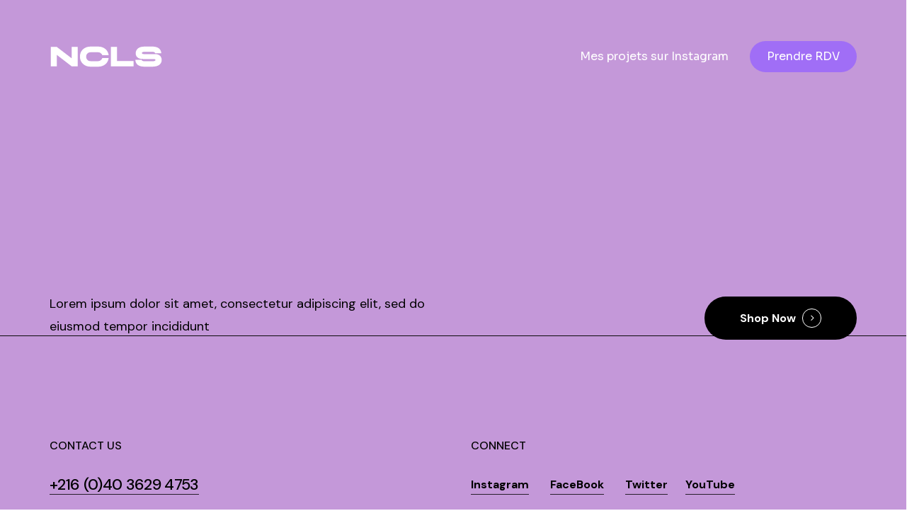

--- FILE ---
content_type: text/css; charset=UTF-8
request_url: https://ncls.tv/wp-content/cache/min/1/wp-content/uploads/salient/menu-dynamic.css?ver=1757527033
body_size: 1874
content:
#header-outer .nectar-ext-menu-item .image-layer-outer,#header-outer .nectar-ext-menu-item .image-layer,#header-outer .nectar-ext-menu-item .color-overlay,#slide-out-widget-area .nectar-ext-menu-item .image-layer-outer,#slide-out-widget-area .nectar-ext-menu-item .color-overlay,#slide-out-widget-area .nectar-ext-menu-item .image-layer{position:absolute;top:0;left:0;width:100%;height:100%;overflow:hidden}.nectar-ext-menu-item .inner-content{position:relative;z-index:10;width:100%}.nectar-ext-menu-item .image-layer{background-size:cover;background-position:center;transition:opacity 0.25s ease 0.1s}.nectar-ext-menu-item .image-layer video{object-fit:cover;width:100%;height:100%}#header-outer nav .nectar-ext-menu-item .image-layer:not(.loaded){background-image:none!important}#header-outer nav .nectar-ext-menu-item .image-layer{opacity:0}#header-outer nav .nectar-ext-menu-item .image-layer.loaded{opacity:1}.nectar-ext-menu-item span[class*="inherit-h"]+.menu-item-desc{margin-top:.4rem}#mobile-menu .nectar-ext-menu-item .title,#slide-out-widget-area .nectar-ext-menu-item .title,.nectar-ext-menu-item .menu-title-text,.nectar-ext-menu-item .menu-item-desc{position:relative}.nectar-ext-menu-item .menu-item-desc{display:block;line-height:1.4em}body #slide-out-widget-area .nectar-ext-menu-item .menu-item-desc{line-height:1.4em}#mobile-menu .nectar-ext-menu-item .title,#slide-out-widget-area .nectar-ext-menu-item:not(.style-img-above-text) .title,.nectar-ext-menu-item:not(.style-img-above-text) .menu-title-text,.nectar-ext-menu-item:not(.style-img-above-text) .menu-item-desc,.nectar-ext-menu-item:not(.style-img-above-text) i:before,.nectar-ext-menu-item:not(.style-img-above-text) .svg-icon{color:#fff}#mobile-menu .nectar-ext-menu-item.style-img-above-text .title{color:inherit}.sf-menu li ul li a .nectar-ext-menu-item .menu-title-text:after{display:none}.menu-item .widget-area-active[data-margin="default"]>div:not(:last-child){margin-bottom:20px}.nectar-ext-menu-item__button{display:inline-block;padding-top:2em}#header-outer nav li:not([class*="current"])>a .nectar-ext-menu-item .inner-content.has-button .title .menu-title-text{background-image:none}.nectar-ext-menu-item__button .nectar-cta:not([data-color="transparent"]){margin-top:.8em;margin-bottom:.8em}.nectar-ext-menu-item .color-overlay{transition:opacity 0.5s cubic-bezier(.15,.75,.5,1)}.nectar-ext-menu-item:hover .hover-zoom-in-slow .image-layer{transform:scale(1.15);transition:transform 4s cubic-bezier(.1,.2,.7,1)}.nectar-ext-menu-item:hover .hover-zoom-in-slow .color-overlay{transition:opacity 1.5s cubic-bezier(.15,.75,.5,1)}.nectar-ext-menu-item .hover-zoom-in-slow .image-layer{transition:transform 0.5s cubic-bezier(.15,.75,.5,1)}.nectar-ext-menu-item .hover-zoom-in-slow .color-overlay{transition:opacity 0.5s cubic-bezier(.15,.75,.5,1)}.nectar-ext-menu-item:hover .hover-zoom-in .image-layer{transform:scale(1.12)}.nectar-ext-menu-item .hover-zoom-in .image-layer{transition:transform 0.5s cubic-bezier(.15,.75,.5,1)}.nectar-ext-menu-item{display:flex;text-align:left}#slide-out-widget-area .nectar-ext-menu-item .title,#slide-out-widget-area .nectar-ext-menu-item .menu-item-desc,#slide-out-widget-area .nectar-ext-menu-item .menu-title-text,#mobile-menu .nectar-ext-menu-item .title,#mobile-menu .nectar-ext-menu-item .menu-item-desc,#mobile-menu .nectar-ext-menu-item .menu-title-text{color:inherit!important}#slide-out-widget-area .nectar-ext-menu-item,#mobile-menu .nectar-ext-menu-item{display:block}#slide-out-widget-area .nectar-ext-menu-item .inner-content,#mobile-menu .nectar-ext-menu-item .inner-content{width:100%}#slide-out-widget-area.fullscreen-alt .nectar-ext-menu-item,#slide-out-widget-area.fullscreen .nectar-ext-menu-item{text-align:center}#header-outer .nectar-ext-menu-item.style-img-above-text .image-layer-outer,#slide-out-widget-area .nectar-ext-menu-item.style-img-above-text .image-layer-outer{position:relative}#header-outer .nectar-ext-menu-item.style-img-above-text,#slide-out-widget-area .nectar-ext-menu-item.style-img-above-text{flex-direction:column}@media only screen and (max-width:999px){body #header-outer #logo{position:relative;margin:10px 0}body #header-space{height:68px}body[data-button-style^="rounded"] #header-outer .menu-item-299>a{border-left-width:15px;border-right-width:15px}body[data-button-style^="rounded"] #header-outer .menu-item-299>a:before,body[data-button-style^="rounded"] #header-outer .menu-item-299>a:after{left:-15px;width:calc(100% + 30px)}}@media only screen and (min-width:1000px){body #header-outer .menu-item-299>a{border-left-width:24px;border-right-width:24px}body #header-outer #header-secondary-outer .menu-item-299>a{border-left:12px solid transparent;border-right:12px solid transparent}body #header-outer .menu-item-299>a:before,body #header-outer .menu-item-299>a:after{left:-24px;height:calc(100% + 24px);width:calc(100% + 48px)}#header-outer #header-secondary-outer .menu-item-299>a:before,#header-outer #header-secondary-outer .menu-item-299>a:after{left:-12px;width:calc(100% + 24px)}}#header-outer .menu-item-299>a{border:12px solid transparent;opacity:1!important}#header-outer #header-secondary-outer .menu-item-299>a{border-top:0;border-bottom:0}#header-outer #top li.menu-item-299>a .nectar-menu-icon{transition:none}body #header-outer[data-has-menu][data-format] header#top nav ul.sf-menu li.menu-item.menu-item-299[class*="menu-item-btn-style"]>a *:not(.char),body #header-outer[data-has-menu][data-format] header#top nav ul.sf-menu li.menu-item.menu-item-299[class*="menu-item-btn-style"]>a:hover *:not(.char){color:inherit!important;transition:none;opacity:1}#header-outer .menu-item-299>a,#header-outer #top nav .menu-item-299>a,#header-outer.transparent nav>ul.sf-menu .menu-item.menu-item-299>a,#header-outer.transparent #top nav>ul.sf-menu .menu-item.menu-item-299>a,body #header-outer[data-lhe="default"] #top nav .sf-menu>.sfHover:not(#social-in-menu).menu-item-299>a,body #header-outer[data-lhe="default"] #top nav>ul>li.menu-item-299>a:hover{color:#fff!important}#header-outer[data-has-menu="true"].transparent #top nav ul.sf-menu li.menu-item-299>a:hover .nectar-menu-icon{color:#fff!important}#header-outer .menu-item-299>a:before,#header-outer .menu-item-299>a:after{position:absolute;top:50%!important;left:-12px;width:calc(100% + 24px);height:calc(100% + 24px);content:"";display:block;z-index:-1;transform-origin:top;transform:translateY(-50%)!important;transition:opacity .45s cubic-bezier(.25,1,.33,1),transform .45s cubic-bezier(.25,1,.33,1),border-color .45s cubic-bezier(.25,1,.33,1),color .45s cubic-bezier(.25,1,.33,1),background-color .45s cubic-bezier(.25,1,.33,1),box-shadow .45s cubic-bezier(.25,1,.33,1)}#header-outer #header-secondary-outer .menu-item-299>a:after,#header-outer #header-secondary-outer .menu-item-299>a:before{height:calc(100% + 12px)}#header-outer .menu-item-299>a:after{opacity:0;transition:opacity 0.3s ease,transform 0.3s ease}#header-outer .menu-item-299>a .menu-title-text:after{display:none!important}#header-outer .menu-item-299>a{color:#fff}#header-outer .menu-item-299>a:before{background:#a06ef6}#header-outer .menu-item-299>a:hover:after,#header-outer .menu-item-299[class*="current"]>a:after{opacity:1}#header-outer li.menu-item-113>a .nectar-menu-label{color:#999}#header-outer li.menu-item-113>a .nectar-menu-label:before{background-color:#999}#header-outer:not(.transparent) li.menu-item-113>a>.menu-title-text{color:#000;transition:color 0.25s ease}#header-outer:not(.transparent) .menu-item-113[class*="menu-item-btn-style-button-border"]>a,#header-outer .menu-item-113[class*="menu-item-btn-style"]:not([class*="menu-item-btn-style-button-border"])>a,#header-outer #top .sf-menu .menu-item-113[class*="menu-item-btn-style"]:not([class*="menu-item-btn-style-button-border"])>a,#header-outer.transparent nav>ul.sf-menu .menu-item.menu-item-113[class*="menu-item-btn-style"]:not([class*="menu-item-btn-style-button-border"])>a,#header-outer.transparent #top nav>ul.sf-menu .menu-item.menu-item-113[class*="menu-item-btn-style"]:not([class*="menu-item-btn-style-button-border"])>a,#header-outer #top nav .sf-menu>.menu-item-113[class*="menu-item-btn-style"]:not([class*="menu-item-btn-style-button-border"]).sfHover:not(#social-in-menu)>a{color:#000000!important}#header-outer[data-lhe="animated_underline"]:not(.transparent) #top nav>ul>li.menu-item-113>a>.menu-title-text:after{border-color:#fff}#header-outer:not(.transparent) li.menu-item-113>a:hover>.menu-title-text,#header-outer:not(.transparent) #top li.menu-item-113>a:hover>.sf-sub-indicator i,#header-outer:not(.transparent) li.menu-item-113.sfHover>a>.menu-title-text,#header-outer:not(.transparent) #top li.menu-item-113.sfHover>a>.sf-sub-indicator i,body #header-outer[data-has-menu="true"]:not(.transparent) #top li.menu-item-113[class*="current"]>a>i.nectar-menu-icon,#header-outer:not(.transparent) li.menu-item-113[class*="current"]>a>.menu-title-text{color:#ffffff!important}#header-outer .menu-item-113[class*="menu-item-btn-style-button"]>a:hover,#header-outer #top nav .sf-menu li.menu-item.menu-item-113[class*="menu-item-btn-style-button"]>a:hover,#header-outer #top nav .sf-menu li.menu-item.sfHover:not(#social-in-menu).menu-item-113[class*="menu-item-btn-style-button"]>a:hover,#header-outer .menu-item-113[class*="current"][class*="menu-item-btn-style-button"]>a,#header-outer #top nav .sf-menu li.menu-item.menu-item-113[class*="current"][class*="menu-item-btn-style-button"]>a{color:#ffffff!important}@media only screen and (max-width:999px){body #header-outer #logo{position:relative;margin:10px 0}body #header-space{height:68px}body[data-button-style^="rounded"] #header-outer .menu-item-113>a{border-left-width:15px;border-right-width:15px}body[data-button-style^="rounded"] #header-outer .menu-item-113>a:before,body[data-button-style^="rounded"] #header-outer .menu-item-113>a:after{left:-15px;width:calc(100% + 30px)}}@media only screen and (min-width:1000px){body #header-outer .menu-item-113>a{border-left-width:24px;border-right-width:24px}body #header-outer #header-secondary-outer .menu-item-113>a{border-left:12px solid transparent;border-right:12px solid transparent}body #header-outer .menu-item-113>a:before,body #header-outer .menu-item-113>a:after{left:-24px;height:calc(100% + 24px);width:calc(100% + 48px)}#header-outer #header-secondary-outer .menu-item-113>a:before,#header-outer #header-secondary-outer .menu-item-113>a:after{left:-12px;width:calc(100% + 24px)}}#header-outer .menu-item-113>a{border:12px solid transparent;opacity:1!important}#header-outer #header-secondary-outer .menu-item-113>a{border-top:0;border-bottom:0}#header-outer #top li.menu-item-113>a .nectar-menu-icon{transition:none}body #header-outer[data-has-menu][data-format] header#top nav ul.sf-menu li.menu-item.menu-item-113[class*="menu-item-btn-style"]>a *:not(.char),body #header-outer[data-has-menu][data-format] header#top nav ul.sf-menu li.menu-item.menu-item-113[class*="menu-item-btn-style"]>a:hover *:not(.char){color:inherit!important;transition:none;opacity:1}#header-outer .menu-item-113>a:before,#header-outer .menu-item-113>a:after{position:absolute;top:50%!important;left:-12px;width:calc(100% + 24px);height:calc(100% + 24px);content:"";display:block;z-index:-1;transform-origin:top;transform:translateY(-50%)!important;transition:opacity .45s cubic-bezier(.25,1,.33,1),transform .45s cubic-bezier(.25,1,.33,1),border-color .45s cubic-bezier(.25,1,.33,1),color .45s cubic-bezier(.25,1,.33,1),background-color .45s cubic-bezier(.25,1,.33,1),box-shadow .45s cubic-bezier(.25,1,.33,1)}#header-outer #header-secondary-outer .menu-item-113>a:after,#header-outer #header-secondary-outer .menu-item-113>a:before{height:calc(100% + 12px)}#header-outer .menu-item-113>a:after{opacity:0;transition:opacity 0.3s ease,transform 0.3s ease}#header-outer .menu-item-113>a .menu-title-text:after{display:none!important}#header-outer .menu-item-113>a:before{border:1px solid;opacity:.25;box-sizing:border-box}#header-outer .menu-item-113>a:after{background:linear-gradient(90deg,#3f82ff,#ff5149,#3f82ff)}#header-outer .menu-item-113>a:hover,#header-outer .menu-item-113[class*="current"]>a{color:#fff}#header-outer .menu-item-113>a:hover:after,#header-outer .menu-item-113[class*="current"]>a:after{opacity:1}#header-outer #top nav .sf-menu .menu-item.menu-item-113:not([class*="current"])>a:not(:hover),#header-outer .sf-menu .menu-item.menu-item-113:not([class*="current"])>a:not(:hover){color:#000!important}#header-outer .sf-menu .menu-item-113:not([class*="current"])>a:before{background-color:#fff;opacity:1;border-color:rgba(0,0,0,.1)}@keyframes nectarBtnGradientScroll{0%{background-position:0 50%}100%{background-position:1300% 50%}}#header-outer .menu-item-113>a:after{background-size:1300%;animation:nectarBtnGradientScroll 30s linear infinite}#header-outer li.menu-item-239>a .nectar-menu-label{color:#999}#header-outer li.menu-item-239>a .nectar-menu-label:before{background-color:#999}#header-outer:not(.transparent) li.menu-item-239>a>.menu-title-text{color:#000;transition:color 0.25s ease}#header-outer:not(.transparent) .menu-item-239[class*="menu-item-btn-style-button-border"]>a,#header-outer .menu-item-239[class*="menu-item-btn-style"]:not([class*="menu-item-btn-style-button-border"])>a,#header-outer #top .sf-menu .menu-item-239[class*="menu-item-btn-style"]:not([class*="menu-item-btn-style-button-border"])>a,#header-outer.transparent nav>ul.sf-menu .menu-item.menu-item-239[class*="menu-item-btn-style"]:not([class*="menu-item-btn-style-button-border"])>a,#header-outer.transparent #top nav>ul.sf-menu .menu-item.menu-item-239[class*="menu-item-btn-style"]:not([class*="menu-item-btn-style-button-border"])>a,#header-outer #top nav .sf-menu>.menu-item-239[class*="menu-item-btn-style"]:not([class*="menu-item-btn-style-button-border"]).sfHover:not(#social-in-menu)>a{color:#000000!important}#header-outer[data-lhe="animated_underline"]:not(.transparent) #top nav>ul>li.menu-item-239>a>.menu-title-text:after{border-color:#fff}#header-outer:not(.transparent) li.menu-item-239>a:hover>.menu-title-text,#header-outer:not(.transparent) #top li.menu-item-239>a:hover>.sf-sub-indicator i,#header-outer:not(.transparent) li.menu-item-239.sfHover>a>.menu-title-text,#header-outer:not(.transparent) #top li.menu-item-239.sfHover>a>.sf-sub-indicator i,body #header-outer[data-has-menu="true"]:not(.transparent) #top li.menu-item-239[class*="current"]>a>i.nectar-menu-icon,#header-outer:not(.transparent) li.menu-item-239[class*="current"]>a>.menu-title-text{color:#ffffff!important}#header-outer .menu-item-239[class*="menu-item-btn-style-button"]>a:hover,#header-outer #top nav .sf-menu li.menu-item.menu-item-239[class*="menu-item-btn-style-button"]>a:hover,#header-outer #top nav .sf-menu li.menu-item.sfHover:not(#social-in-menu).menu-item-239[class*="menu-item-btn-style-button"]>a:hover,#header-outer .menu-item-239[class*="current"][class*="menu-item-btn-style-button"]>a,#header-outer #top nav .sf-menu li.menu-item.menu-item-239[class*="current"][class*="menu-item-btn-style-button"]>a{color:#ffffff!important}@media only screen and (max-width:999px){body #header-outer #logo{position:relative;margin:10px 0}body #header-space{height:68px}body[data-button-style^="rounded"] #header-outer .menu-item-239>a{border-left-width:15px;border-right-width:15px}body[data-button-style^="rounded"] #header-outer .menu-item-239>a:before,body[data-button-style^="rounded"] #header-outer .menu-item-239>a:after{left:-15px;width:calc(100% + 30px)}}@media only screen and (min-width:1000px){body #header-outer .menu-item-239>a{border-left-width:24px;border-right-width:24px}body #header-outer #header-secondary-outer .menu-item-239>a{border-left:12px solid transparent;border-right:12px solid transparent}body #header-outer .menu-item-239>a:before,body #header-outer .menu-item-239>a:after{left:-24px;height:calc(100% + 24px);width:calc(100% + 48px)}#header-outer #header-secondary-outer .menu-item-239>a:before,#header-outer #header-secondary-outer .menu-item-239>a:after{left:-12px;width:calc(100% + 24px)}}#header-outer .menu-item-239>a{border:12px solid transparent;opacity:1!important}#header-outer #header-secondary-outer .menu-item-239>a{border-top:0;border-bottom:0}#header-outer #top li.menu-item-239>a .nectar-menu-icon{transition:none}body #header-outer[data-has-menu][data-format] header#top nav ul.sf-menu li.menu-item.menu-item-239[class*="menu-item-btn-style"]>a *:not(.char),body #header-outer[data-has-menu][data-format] header#top nav ul.sf-menu li.menu-item.menu-item-239[class*="menu-item-btn-style"]>a:hover *:not(.char){color:inherit!important;transition:none;opacity:1}#header-outer .menu-item-239>a:before,#header-outer .menu-item-239>a:after{position:absolute;top:50%!important;left:-12px;width:calc(100% + 24px);height:calc(100% + 24px);content:"";display:block;z-index:-1;transform-origin:top;transform:translateY(-50%)!important;transition:opacity .45s cubic-bezier(.25,1,.33,1),transform .45s cubic-bezier(.25,1,.33,1),border-color .45s cubic-bezier(.25,1,.33,1),color .45s cubic-bezier(.25,1,.33,1),background-color .45s cubic-bezier(.25,1,.33,1),box-shadow .45s cubic-bezier(.25,1,.33,1)}#header-outer #header-secondary-outer .menu-item-239>a:after,#header-outer #header-secondary-outer .menu-item-239>a:before{height:calc(100% + 12px)}#header-outer .menu-item-239>a:after{opacity:0;transition:opacity 0.3s ease,transform 0.3s ease}#header-outer .menu-item-239>a .menu-title-text:after{display:none!important}#header-outer .menu-item-239>a:before{border:1px solid;opacity:.25;box-sizing:border-box}#header-outer .menu-item-239>a:after{background:linear-gradient(90deg,#3f82ff,#ff5149,#3f82ff)}#header-outer .menu-item-239>a:hover,#header-outer .menu-item-239[class*="current"]>a{color:#fff}#header-outer .menu-item-239>a:hover:after,#header-outer .menu-item-239[class*="current"]>a:after{opacity:1}#header-outer #top nav .sf-menu .menu-item.menu-item-239:not([class*="current"])>a:not(:hover),#header-outer .sf-menu .menu-item.menu-item-239:not([class*="current"])>a:not(:hover){color:#000!important}#header-outer .sf-menu .menu-item-239:not([class*="current"])>a:before{background-color:#fff;opacity:1;border-color:rgba(0,0,0,.1)}@keyframes nectarBtnGradientScroll{0%{background-position:0 50%}100%{background-position:1300% 50%}}#header-outer .menu-item-239>a:after{background-size:1300%;animation:nectarBtnGradientScroll 30s linear infinite}

--- FILE ---
content_type: image/svg+xml
request_url: https://ncls.tv/wp-content/uploads/2021/12/ncls_logo_black.svg
body_size: 512
content:
<svg enable-background="new 0 0 200 50" viewBox="0 0 200 50" xmlns="http://www.w3.org/2000/svg"><path d="m39.1 7.82h10.6v34.36h-10.6l-26.41-20.37v20.37h-10.6v-34.36h10.6l26.41 20.22z"/><path d="m85.64 33c1.8 0 3.37-.53 4.71-1.6 1.34-1.06 2.27-2.4 2.8-4h11.19c-.52 4.65-2.5 8.37-5.94 11.17s-7.69 4.2-12.76 4.2h-13.16c-5.43 0-9.93-1.64-13.5-4.93s-5.35-7.57-5.35-12.84 1.76-9.55 5.28-12.84 8.04-4.93 13.57-4.93h13.16c5.07 0 9.33 1.4 12.76 4.2 3.44 2.8 5.42 6.52 5.94 11.17h-11.19c-.52-1.54-1.46-2.81-2.8-3.8-1.34-1-2.91-1.5-4.71-1.5h-13.16c-2.29 0-4.17.73-5.65 2.18-1.47 1.46-2.21 3.3-2.21 5.52 0 2.36.73 4.28 2.18 5.77 1.46 1.49 3.35 2.23 5.67 2.23z"/><path d="m119.07 32.71h29.26v9.47h-40.06v-34.36h10.8z"/><path d="m185.54 20.48c3.96 0 7.01.94 9.16 2.82 2.14 1.88 3.22 4.39 3.22 7.54 0 3.67-1.36 6.55-4.08 8.67-2.72 2.11-6.87 3.2-12.47 3.26h-13.84c-2.62 0-4.93-.29-6.92-.86s-3.55-1.28-4.66-2.11-2.02-1.83-2.72-2.99-1.16-2.24-1.38-3.24c-.21-1-.32-2.02-.32-3.07h10.85c.29 1.77 2.24 2.65 5.84 2.65h13.16c3.67 0 5.5-.7 5.5-2.11 0-1.21-1.11-1.82-3.34-1.82h-18.61c-4.19 0-7.38-.89-9.57-2.68-2.19-1.78-3.29-4.23-3.29-7.34 0-3.4 1.27-6.24 3.8-8.52 2.54-2.27 6.6-3.43 12.2-3.46h13.5c2.62 0 4.92.31 6.92.93s3.53 1.38 4.59 2.28 1.92 1.94 2.58 3.12 1.07 2.2 1.25 3.07.27 1.71.27 2.53h-10.85c-.23-1.77-1.91-2.65-5.06-2.65h-13.21c-3.34 0-5.01.72-5.01 2.16 0 1.21 1.01 1.82 3.04 1.82z"/></svg>

--- FILE ---
content_type: image/svg+xml
request_url: https://ncls.tv/wp-content/uploads/2021/12/ncls_logo_white.svg
body_size: 535
content:
<svg enable-background="new 0 0 200 50" viewBox="0 0 200 50" xmlns="http://www.w3.org/2000/svg"><g fill="#fff"><path d="m39.1 7.82h10.6v34.36h-10.6l-26.41-20.37v20.37h-10.6v-34.36h10.6l26.41 20.22z"/><path d="m85.64 33c1.8 0 3.37-.53 4.71-1.6 1.34-1.06 2.27-2.4 2.8-4h11.19c-.52 4.65-2.5 8.37-5.94 11.17s-7.69 4.2-12.76 4.2h-13.16c-5.43 0-9.93-1.64-13.5-4.93s-5.35-7.57-5.35-12.84 1.76-9.55 5.28-12.84 8.04-4.93 13.57-4.93h13.16c5.07 0 9.33 1.4 12.76 4.2 3.44 2.8 5.42 6.52 5.94 11.17h-11.19c-.52-1.54-1.46-2.81-2.8-3.8-1.34-1-2.91-1.5-4.71-1.5h-13.16c-2.29 0-4.17.73-5.65 2.18-1.47 1.46-2.21 3.3-2.21 5.52 0 2.36.73 4.28 2.18 5.77 1.46 1.49 3.35 2.23 5.67 2.23z"/><path d="m119.07 32.71h29.26v9.47h-40.06v-34.36h10.8z"/><path d="m185.54 20.48c3.96 0 7.01.94 9.16 2.82 2.14 1.88 3.22 4.39 3.22 7.54 0 3.67-1.36 6.55-4.08 8.67-2.72 2.11-6.87 3.2-12.47 3.26h-13.84c-2.62 0-4.93-.29-6.92-.86s-3.55-1.28-4.66-2.11-2.02-1.83-2.72-2.99-1.16-2.24-1.38-3.24c-.21-1-.32-2.02-.32-3.07h10.85c.29 1.77 2.24 2.65 5.84 2.65h13.16c3.67 0 5.5-.7 5.5-2.11 0-1.21-1.11-1.82-3.34-1.82h-18.61c-4.19 0-7.38-.89-9.57-2.68-2.19-1.78-3.29-4.23-3.29-7.34 0-3.4 1.27-6.24 3.8-8.52 2.54-2.27 6.6-3.43 12.2-3.46h13.5c2.62 0 4.92.31 6.92.93s3.53 1.38 4.59 2.28 1.92 1.94 2.58 3.12 1.07 2.2 1.25 3.07.27 1.71.27 2.53h-10.85c-.23-1.77-1.91-2.65-5.06-2.65h-13.21c-3.34 0-5.01.72-5.01 2.16 0 1.21 1.01 1.82 3.04 1.82z"/></g></svg>